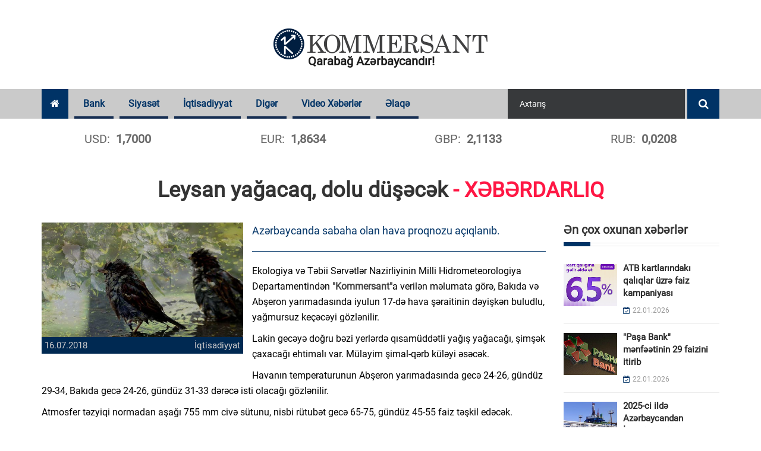

--- FILE ---
content_type: text/html; charset=UTF-8
request_url: https://www.kommersant.az/news/economy/4450.html
body_size: 11896
content:
<!DOCTYPE html>
<html lang="az"  itemscope itemtype="http://schema.org/Article">
<head>
    <meta charset="utf-8">
    <meta http-equiv="X-UA-Compatible" content="IE=edge">
    <meta name="viewport" content="width=device-width, initial-scale=1">
    <!-- The above 3 meta tags *must* come first in the head; any other head content must come *after* these tags -->

            <meta name="description" content="Azərbaycanda sabaha olan hava proqnozu açıqlanıb.

">
            
    <title>Leysan yağacaq, dolu düşəcək</title>
    <!-- Bootstrap -->
    <link href="/assets/css/bootstrap.css" rel="stylesheet">
    <!-- Font-awesome -->
    <link href="/assets/css/font-awesome.css" rel="stylesheet">
    <!-- Slick Slider -->
    <link href="/assets/css/slick.css" rel="stylesheet">
    <!-- Slick Slider -->
    <link href="/assets/css/prettyphoto.css" rel="stylesheet">
    <!-- Typography -->
    <link href="/assets/css/typography.css" rel="stylesheet">
    <link href="/assets/css/svg-icon.css" rel="stylesheet">
    <!-- widget.css -->
    <link href="/assets/css/side-widget.css" rel="stylesheet">
    <!-- component-responsive.css -->
    <link href="/assets/css/responsive.css?v=20181221" rel="stylesheet">
    <!-- component-responsive.css -->
    <link href="/assets/css/component.css" rel="stylesheet">
    <!-- shortcodes.css -->
    <link href="/assets/css/shortcodes.css" rel="stylesheet">
    <!-- colors.css -->
    <link href="/assets/css/colors.css" rel="stylesheet">
    <!-- style.css -->
    <link href="/assets/css/style.css?v1683200164"
          rel="stylesheet">
    <link rel="stylesheet" href="/assets/css/popup.css?v201905131769145147">
    <link href="/assets/css/custom.min.css?v1702377384"
          rel="stylesheet">
    <link href="/assets/js/pgwslider/pgwslider.min.css" rel="stylesheet">
    <link href="/assets/js/fancybox/dist/jquery.fancybox.min.css" rel="stylesheet">
    <link href="/assets/js/ionrangeslider/ion.rangeSlider.min.css" rel="stylesheet">
    <link href="/assets/js/ionrangeslider/ion.rangeSlider.skinNice.min.css?v=0002" rel="stylesheet">
    <link href="/assets/css/styles.min.css?v1694592386" rel="stylesheet">


    <link rel="apple-touch-icon" sizes="180x180" href="/assets/images/favicon/apple-touch-icon.png">
    <link rel="icon" type="image/png" sizes="32x32" href="/assets/images/favicon/favicon-32x32.png">
    <link rel="icon" type="image/png" sizes="16x16" href="/assets/images/favicon/favicon-16x16.png">
    <link rel="manifest" href="/assets/images/favicon/site.webmanifest">
    <link rel="mask-icon" href="/assets/images/favicon/safari-pinned-tab.svg" color="#5bbad5">
    <meta name="msapplication-TileColor" content="#26558a">
    <meta name="theme-color" content="#ffffff">

    <meta http-equiv="refresh" content="900" />
<link rel="canonical" href="https://www.kommersant.az/news/economy/4450.html" />
<meta itemprop="datePublished" content="2018-07-16T13:42:00+04:00" />
<meta itemprop="dateCreated" content="2018-07-16T13:42:00+04:00" />
<meta itemprop="dateModified" content="2018-07-16T13:46:33+04:00" />
<meta itemprop="headline" content="Leysan yağacaq, dolu düşəcək" />
<meta itemprop="description" content="Azərbaycanda sabaha olan hava proqnozu açıqlanıb.

" />
<meta name="lastmod" content="2018-07-16T13:46:33+04:00" />
<meta name="pubdate" content="2018-07-16T13:42:00+04:00" />
<meta property="og:title" content="Leysan yağacaq, dolu düşəcək  - XƏBƏRDARLIQ" />
<meta property="og:description" content="Azərbaycanda sabaha olan hava proqnozu açıqlanıb.

" />
<meta property="og:type" content="article" />
<meta property="og:url" content="https://www.kommersant.az/news/economy/4450.html" />
<meta property="og:locale" content="az_AZ" />
<meta property="og:site_name" content="Kommersant.az" />
<meta property="article:section" content="İqtisadiyyat" />
<meta property="article:published_time" content="2018-07-16T13:42:00+04:00" />
<meta property="og:image" content="https://www.kommersant.az/media/2018/07/16/1531732811.jpg"/>
<meta property="og:image:width" content="600" />
<meta property="og:image:height" content="342" />
<meta itemprop="image" content="https://www.kommersant.az/media/2018/07/16/1531732811.jpg"/>
<meta itemprop="thumbnailUrl" content="https://www.kommersant.az/media/2018/07/16/382x213/1531732811.jpg"/>
<link rel="image_src" href="https://www.kommersant.az/media/2018/07/16/1531732811.jpg" />
<link rel="alternate" type="application/rss+xml" title="İqtisadiyyat" href="https://www.kommersant.az/rss/economy.rss" />
<script type="text/javascript">var news_ID = "4450"; var share_URL = "https:\/\/www.kommersant.az\/news\/economy\/4450.html"; var share_TITLE = "Leysan ya\u011facaq, dolu d\u00fc\u015f\u0259c\u0259k"; var share_IMG_PATH = "https:\/\/www.kommersant.az\/media\/2018\/07\/16\/1531732811.jpg"; var share_DESC = "Az\u0259rbaycanda sabaha olan hava proqnozu a\u00e7\u0131qlan\u0131b.\r\n\r\n"; </script>

    <!-- Global site tag (gtag.js) - Google Analytics -->
<script async src="https://www.googletagmanager.com/gtag/js?id=UA-120221472-1"></script>
<script>
    window.dataLayer = window.dataLayer || [];
    function gtag(){dataLayer.push(arguments);}
    gtag('js', new Date());

    gtag('config', 'UA-120221472-1');
</script>
    <!-- Yandex.Metrika counter -->
<script type="text/javascript" >
    (function(m,e,t,r,i,k,a){m[i]=m[i]||function(){(m[i].a=m[i].a||[]).push(arguments)};
        m[i].l=1*new Date();k=e.createElement(t),a=e.getElementsByTagName(t)[0],k.async=1,k.src=r,a.parentNode.insertBefore(k,a)})
    (window, document, "script", "https://mc.yandex.ru/metrika/tag.js", "ym");

    ym(52448779, "init", {
        id:52448779,
        clickmap:true,
        trackLinks:true,
        accurateTrackBounce:true,
        webvisor:true
    });
</script>
<noscript><div><img src="https://mc.yandex.ru/watch/52448779" style="position:absolute; left:-9999px;" alt="" /></div></noscript>
<!-- /Yandex.Metrika counter -->
    <!--<script>
        var rData = {isAjax: 1, ts: 0, t_ts: 0, category_id: 0, query: "", page: 0};
        var content_url = '/bottom_news.php?date_desc=' + rData.ts;
    </script>-->
    <script src="https://cdn.onesignal.com/sdks/OneSignalSDK.js" async=""></script>
    <script>
        window.OneSignal = window.OneSignal || [];
        OneSignal.push(function () {
            OneSignal.init({
                appId: "08276065-fb9e-44ef-9453-bdc067327201",
            });
        });
    </script>
</head>
<body>
<div class="wrapper">
    <header>
    <div class="kf_logo_wrap">
        <div class="container">
            <div class="row">
                <div class="col-md-12 col-sm-12 kf_logo_wrapper text-center">
                    <div class="kf_logo">
                        <a href="https://www.kommersant.az/">
                            <span id="evde-qal">Qarabağ Azərbaycandır!</span>
                            <img src="/assets/images/kommersant.png" alt="">
                        </a>
                    </div>
                </div>
                <!--<div class="col-md-8 hidden-xs text-right">-->
                <!--<img src="http://via.placeholder.com/500x90?text=Sizin%20reklam%20yeriniz">-->
                                <!--<iframe class="top-banner hidden-sm" src="/assets/adv/amrah_500x90_28032019/Amrah_new_500_90.html"></iframe>-->
                                <!--<a target="_blank" href="https://atabank.com/az/offer/2019-11-12-new-year-with-new-iphone-offer"><img src="/assets/adv/atabank_12112019.png" alt="atabank"></a>-->
                                <!--<a target="_blank" href="https://wa.me/994702140986?text=kredit"><img src="/assets/adv/vtb_500x90_04092020.jpg" alt="vtb"></a>-->
                <!--<img src="/assets/adv/placeholder_500x90.jpg" alt="Reklam">-->
                                <!--</div>-->
            </div>
        </div>
    </div>

    <div class="kf_nav_wrap">
        <div class="container">
            <div class="kf_navigation_row">

                <div class="navigation">
                    <ul>
                        <li><a class="active" href="/"><i class="fa fa-home"></i></a></li>
                                                                                                        
                                <li class="mega_menu">
                                    <a class="blue_bg"
                                       href="/news/bank/">Bank</a>
                                                                            
<div class="kf_menu_dropdown mega-dropdown">
    <div class="row">
        <div class="col-md-2 mega-dd-categories">
            <span class="mega-dd-controls hide" data-direction="up" data-page-count="1"><img src="/assets/images/arrow-up.png"></span>

                            <ul class="menu-page" data-menu-page="1">
                                                                        <li class="mega-dd-menu" data-category="32"><a href="/news/problematic_banks/">Problemli Banklar</a></li>
                                                                                                <li class="mega-dd-menu" data-category="33"><a href="/news/profitable_banks/">Sərfəli Banklar</a></li>
                                                            </ul>
            
            <span class="mega-dd-controls hide" data-direction="down" data-page-count="1"><img src="/assets/images/arrow-down.png"></span>
        </div>

        <div class="col-md-10 mega-dd-content">
                                                                            <!--test-->
                    <div class="mega-dd-menu-content main-category" data-category="2">
                                                                            <div class="row">
                                                                    <div class="col-md-4 mega-dd-element">
                                        <div class="mdd-news-img"><img alt="" src="https://www.kommersant.az/media/2026/01/22/269x212/atb_kart6.5_1080x1080px_1.jpg"></div>
                                        <div class="mdd-news-title"><a href="https://www.kommersant.az/news/profitable_banks/56748.html">ATB kartlarındakı qalıqlar üzrə faiz kampaniyası</a></div>
                                    </div>
                                                                    <div class="col-md-4 mega-dd-element">
                                        <div class="mdd-news-img"><img alt="" src="https://www.kommersant.az/media/2023/01/20/269x212/pasa_bank.jpg"></div>
                                        <div class="mdd-news-title"><a href="https://www.kommersant.az/news/bank/56747.html">&quot;Paşa Bank&quot; mənfəətinin 29 faizini itirib</a></div>
                                    </div>
                                                                    <div class="col-md-4 mega-dd-element">
                                        <div class="mdd-news-img"><img alt="" src="https://www.kommersant.az/media/2018/07/14/269x212/turan_bank-3.jpg"></div>
                                        <div class="mdd-news-title"><a href="https://www.kommersant.az/news/profitable_banks/56744.html">“TuranBank”ın kapitalı artıb</a></div>
                                    </div>
                                                            </div>
                                                    <div class="row">
                                                                    <div class="col-md-4 mega-dd-element">
                                        <div class="mdd-news-img"><img alt="" src="https://www.kommersant.az/media/2026/01/22/269x212/qizil_krediti_pr-aze.png"></div>
                                        <div class="mdd-news-title"><a href="https://www.kommersant.az/news/profitable_banks/56746.html">Planlarını təxirə salma: Yelo Bank-da sərfəli qızıl krediti kampaniyası davam edir</a></div>
                                    </div>
                                                                    <div class="col-md-4 mega-dd-element">
                                        <div class="mdd-news-img"><img alt="" src="https://www.kommersant.az/media/2018/07/14/269x212/turan_bank-3.jpg"></div>
                                        <div class="mdd-news-title"><a href="https://www.kommersant.az/news/profitable_banks/56742.html">“TuranBank”ın öhdəliklər cəmi də artıb</a></div>
                                    </div>
                                                                    <div class="col-md-4 mega-dd-element">
                                        <div class="mdd-news-img"><img alt="" src="https://www.kommersant.az/media/2018/07/14/269x212/turan_bank-1.jpg"></div>
                                        <div class="mdd-news-title"><a href="https://www.kommersant.az/news/profitable_banks/56737.html">“TuranBank”ın aktivləri artıb</a></div>
                                    </div>
                                                            </div>
                                                    <div class="row">
                                                                    <div class="col-md-4 mega-dd-element">
                                        <div class="mdd-news-img"><img alt="" src="https://www.kommersant.az/media/2026/01/21/269x212/digital_skin_pr_aze.png"></div>
                                        <div class="mdd-news-title"><a href="https://www.kommersant.az/news/profitable_banks/56732.html">Ödənişlərini Yelo kartla zövqlü et!</a></div>
                                    </div>
                                                                    <div class="col-md-4 mega-dd-element">
                                        <div class="mdd-news-img"><img alt="" src="https://www.kommersant.az/media/2026/01/21/269x212/bankchina_fb.jpg"></div>
                                        <div class="mdd-news-title"><a href="https://www.kommersant.az/news/profitable_banks/56730.html">Bank Respublika və “Bank of China” arasında əməkdaşlıq sazişi imzalandı</a></div>
                                    </div>
                                                                    <div class="col-md-4 mega-dd-element">
                                        <div class="mdd-news-img"><img alt="" src="https://www.kommersant.az/media/2018/07/14/269x212/turan_bank-2.jpg"></div>
                                        <div class="mdd-news-title"><a href="https://www.kommersant.az/news/profitable_banks/56712.html">“Turan Bank”ın bu mənfəəti 16.17 faiz artıb</a></div>
                                    </div>
                                                            </div>
                                            </div>
                            
                            <div class="mega-dd-menu-content" data-category="32">
                                                                <div class="row">
                                                            <div class="col-md-4 mega-dd-element">
                                    <div class="mdd-news-img"><img alt="" src="https://www.kommersant.az/media/2025/10/17/269x212/expressbank.jpg"></div>
                                    <div class="mdd-news-title"><a href="https://www.kommersant.az/news/problematic_banks/56695.html">ExpressBank-da yas var <span class="red"> - Mənfəətin 35%-i rəhmətə gedib</span></a></div>
                                </div>
                                                            <div class="col-md-4 mega-dd-element">
                                    <div class="mdd-news-img"><img alt="" src="https://www.kommersant.az/media/2020/07/29/269x212/expressbank.jpg"></div>
                                    <div class="mdd-news-title"><a href="https://www.kommersant.az/news/problematic_banks/56694.html">&quot;ExpressBank&quot;dan EXPRESS çıxış <span class="red"> - Bu depozitlərin 13.53%-i bankı tərk etdi</span></a></div>
                                </div>
                                                            <div class="col-md-4 mega-dd-element">
                                    <div class="mdd-news-img"><img alt="" src="https://www.kommersant.az/media/2018/07/14/269x212/afb_bank-1.jpg"></div>
                                    <div class="mdd-news-title"><a href="https://www.kommersant.az/news/problematic_banks/56688.html">Yeni strategiya nəticə vermədi: AFB Bankın mənfəəti 5.4 dəfə <span class="red"> - AZALIB</span></a></div>
                                </div>
                                                    </div>
                                            <div class="row">
                                                            <div class="col-md-4 mega-dd-element">
                                    <div class="mdd-news-img"><img alt="" src="https://www.kommersant.az/media/2021/03/15/269x212/accessbank.jpg"></div>
                                    <div class="mdd-news-title"><a href="https://www.kommersant.az/news/problematic_banks/56682.html">“AccessBank”ın mənfəəti 9.26 faiz azalıb</a></div>
                                </div>
                                                            <div class="col-md-4 mega-dd-element">
                                    <div class="mdd-news-img"><img alt="" src="https://www.kommersant.az/media/2023/03/10/269x212/abb.jpg"></div>
                                    <div class="mdd-news-title"><a href="https://www.kommersant.az/news/problematic_banks/56602.html">Dövlət bankından məlumatlarını oğurlana bilər <span class="red"> - GOOGLE</span></a></div>
                                </div>
                                                            <div class="col-md-4 mega-dd-element">
                                    <div class="mdd-news-img"><img alt="" src="https://www.kommersant.az/media/2023/07/27/269x212/rabitebank.jpg"></div>
                                    <div class="mdd-news-title"><a href="https://www.kommersant.az/news/problematic_banks/56125.html">&quot;Rabitəbank&quot; və onun likvidlik problemi</a></div>
                                </div>
                                                    </div>
                                            <div class="row">
                                                            <div class="col-md-4 mega-dd-element">
                                    <div class="mdd-news-img"><img alt="" src="https://www.kommersant.az/media/2023/01/23/269x212/rabitebank.jpg"></div>
                                    <div class="mdd-news-title"><a href="https://www.kommersant.az/news/problematic_banks/56119.html">Prezident: &quot;Sevan adlı göl yoxdur&quot; <span class="red"> - "Rabitəbank"ın rəsmi saytı, "Sevan Gölü"</span></a></div>
                                </div>
                                                            <div class="col-md-4 mega-dd-element">
                                    <div class="mdd-news-img"><img alt="" src="https://www.kommersant.az/media/2020/06/24/269x212/access.jpg"></div>
                                    <div class="mdd-news-title"><a href="https://www.kommersant.az/news/problematic_banks/55877.html">Prezident &quot;Sevan gölü yoxdur&quot; dedi, &quot;Accessbank&quot; gölü erməni dilində yazdı <span class="red"> - FOTO/VİDEO</span></a></div>
                                </div>
                                                            <div class="col-md-4 mega-dd-element">
                                    <div class="mdd-news-img"><img alt="" src="https://www.kommersant.az/media/2018/11/01/269x212/btb-696x376.jpg"></div>
                                    <div class="mdd-news-title"><a href="https://www.kommersant.az/news/problematic_banks/55746.html">Mərkəzi Bankın sədrindən &quot;Bank BTB&quot;nin vəziyyəti barədə açıqlama</a></div>
                                </div>
                                                    </div>
                                    </div>
                            <div class="mega-dd-menu-content" data-category="33">
                                                                <div class="row">
                                                            <div class="col-md-4 mega-dd-element">
                                    <div class="mdd-news-img"><img alt="" src="https://www.kommersant.az/media/2026/01/22/269x212/atb_kart6.5_1080x1080px_1.jpg"></div>
                                    <div class="mdd-news-title"><a href="https://www.kommersant.az/news/profitable_banks/56748.html">ATB kartlarındakı qalıqlar üzrə faiz kampaniyası</a></div>
                                </div>
                                                            <div class="col-md-4 mega-dd-element">
                                    <div class="mdd-news-img"><img alt="" src="https://www.kommersant.az/media/2018/07/14/269x212/turan_bank-3.jpg"></div>
                                    <div class="mdd-news-title"><a href="https://www.kommersant.az/news/profitable_banks/56744.html">“TuranBank”ın kapitalı artıb</a></div>
                                </div>
                                                            <div class="col-md-4 mega-dd-element">
                                    <div class="mdd-news-img"><img alt="" src="https://www.kommersant.az/media/2026/01/22/269x212/qizil_krediti_pr-aze.png"></div>
                                    <div class="mdd-news-title"><a href="https://www.kommersant.az/news/profitable_banks/56746.html">Planlarını təxirə salma: Yelo Bank-da sərfəli qızıl krediti kampaniyası davam edir</a></div>
                                </div>
                                                    </div>
                                            <div class="row">
                                                            <div class="col-md-4 mega-dd-element">
                                    <div class="mdd-news-img"><img alt="" src="https://www.kommersant.az/media/2018/07/14/269x212/turan_bank-3.jpg"></div>
                                    <div class="mdd-news-title"><a href="https://www.kommersant.az/news/profitable_banks/56742.html">“TuranBank”ın öhdəliklər cəmi də artıb</a></div>
                                </div>
                                                            <div class="col-md-4 mega-dd-element">
                                    <div class="mdd-news-img"><img alt="" src="https://www.kommersant.az/media/2018/07/14/269x212/turan_bank-1.jpg"></div>
                                    <div class="mdd-news-title"><a href="https://www.kommersant.az/news/profitable_banks/56737.html">“TuranBank”ın aktivləri artıb</a></div>
                                </div>
                                                            <div class="col-md-4 mega-dd-element">
                                    <div class="mdd-news-img"><img alt="" src="https://www.kommersant.az/media/2026/01/21/269x212/digital_skin_pr_aze.png"></div>
                                    <div class="mdd-news-title"><a href="https://www.kommersant.az/news/profitable_banks/56732.html">Ödənişlərini Yelo kartla zövqlü et!</a></div>
                                </div>
                                                    </div>
                                            <div class="row">
                                                            <div class="col-md-4 mega-dd-element">
                                    <div class="mdd-news-img"><img alt="" src="https://www.kommersant.az/media/2026/01/21/269x212/bankchina_fb.jpg"></div>
                                    <div class="mdd-news-title"><a href="https://www.kommersant.az/news/profitable_banks/56730.html">Bank Respublika və “Bank of China” arasında əməkdaşlıq sazişi imzalandı</a></div>
                                </div>
                                                            <div class="col-md-4 mega-dd-element">
                                    <div class="mdd-news-img"><img alt="" src="https://www.kommersant.az/media/2018/07/14/269x212/turan_bank-2.jpg"></div>
                                    <div class="mdd-news-title"><a href="https://www.kommersant.az/news/profitable_banks/56712.html">“Turan Bank”ın bu mənfəəti 16.17 faiz artıb</a></div>
                                </div>
                                                            <div class="col-md-4 mega-dd-element">
                                    <div class="mdd-news-img"><img alt="" src="https://www.kommersant.az/media/2026/01/19/269x212/2025_nticlr_pr_aze.png"></div>
                                    <div class="mdd-news-title"><a href="https://www.kommersant.az/news/profitable_banks/56707.html">Yelo Bank 2025-ci ili aktivlərin və depozitlərin əhəmiyyətli artımı ilə tamamlayıb</a></div>
                                </div>
                                                    </div>
                                    </div>
            
        </div>
    </div>
</div>                                                                    </li>

                                                                                                                                                                                                                                                                                                                                                                                                                                                                                                                                                                                                                                                                                                                                                                                                                                        
                                <li >
                                    <a class="blue_bg"
                                       href="/news/politics/">Siyasət</a>
                                                                    </li>

                                                                                                                                                                                                                                                                                                                                                                                                                                                                                                                                                                                                                                                                                                                                                                                                                                                                                                                                                
                                <li class="mega_menu">
                                    <a class="blue_bg"
                                       href="/news/economy/">İqtisadiyyat</a>
                                                                            
<div class="kf_menu_dropdown mega-dropdown">
    <div class="row">
        <div class="col-md-2 mega-dd-categories">
            <span class="mega-dd-controls hide" data-direction="up" data-page-count="1"><img src="/assets/images/arrow-up.png"></span>

                            <ul class="menu-page" data-menu-page="1">
                                                                        <li class="mega-dd-menu" data-category="15"><a href="/news/constructionandrealestate/">İnşaat və Əmlak</a></li>
                                                                                                <li class="mega-dd-menu" data-category="28"><a href="/news/tender/">Tender</a></li>
                                                                                                <li class="mega-dd-menu" data-category="29"><a href="/news/vacancy/">Vakansiya</a></li>
                                                            </ul>
            
            <span class="mega-dd-controls hide" data-direction="down" data-page-count="1"><img src="/assets/images/arrow-down.png"></span>
        </div>

        <div class="col-md-10 mega-dd-content">
                                                                                                                                    <!--test-->
                    <div class="mega-dd-menu-content main-category" data-category="11">
                                                                            <div class="row">
                                                                    <div class="col-md-4 mega-dd-element">
                                        <div class="mdd-news-img"><img alt="" src="https://www.kommersant.az/media/2018/08/21/269x212/neft_qaz.jpg"></div>
                                        <div class="mdd-news-title"><a href="https://www.kommersant.az/news/economy/56750.html">2025-ci ildə Azərbaycandan İspaniyaya ixrac olunmuş neftin həcmi açıqlandı</a></div>
                                    </div>
                                                                    <div class="col-md-4 mega-dd-element">
                                        <div class="mdd-news-img"><img alt="" src="https://www.kommersant.az/media/2018/06/07/269x212/socar.jpg"></div>
                                        <div class="mdd-news-title"><a href="https://www.kommersant.az/news/economy/56743.html">SOCAR “Baleine” yatağında 10% iştirak payı əldə etdi</a></div>
                                    </div>
                                                                    <div class="col-md-4 mega-dd-element">
                                        <div class="mdd-news-img"><img alt="" src="https://www.kommersant.az/media/2018/07/20/269x212/qizil.jpg"></div>
                                        <div class="mdd-news-title"><a href="https://www.kommersant.az/news/economy/56740.html">Geosiyasi risklər azaldı, qızıl və qiymətli metallar ucuzlaşdı</a></div>
                                    </div>
                                                            </div>
                                                    <div class="row">
                                                                    <div class="col-md-4 mega-dd-element">
                                        <div class="mdd-news-img"><img alt="" src="https://www.kommersant.az/media/2018/07/17/269x212/angler-im-jeff-bezos-im-your-dad-now.jpg"></div>
                                        <div class="mdd-news-title"><a href="https://www.kommersant.az/news/economy/56738.html">Jeff Bezos Kosmosda Nəhəng Peyk Şəbəkəsi Quracaq</a></div>
                                    </div>
                                                                    <div class="col-md-4 mega-dd-element">
                                        <div class="mdd-news-img"><img alt="" src="https://www.kommersant.az/media/2018/10/23/269x212/1513969245_maas-8.jpg"></div>
                                        <div class="mdd-news-title"><a href="https://www.kommersant.az/news/economy/56735.html">Dövlət işçilərinin maaşı ilə bağlı <span class="red"> - YENİLİK
</span></a></div>
                                    </div>
                                                                    <div class="col-md-4 mega-dd-element">
                                        <div class="mdd-news-img"><img alt="" src="https://www.kommersant.az/media/2018/11/15/269x212/1524462985_1517639761_1514876530_dunya-bazarinda-neftin-qiymeti-yukselib.jpg"></div>
                                        <div class="mdd-news-title"><a href="https://www.kommersant.az/news/economy/56734.html">2025-ci ildə Azərbaycandan ən çox neft idxal edən ölkələr açıqlandı</a></div>
                                    </div>
                                                            </div>
                                                    <div class="row">
                                                                    <div class="col-md-4 mega-dd-element">
                                        <div class="mdd-news-img"><img alt="" src="https://www.kommersant.az/media/2018/06/11/269x212/qaz_new.jpg"></div>
                                        <div class="mdd-news-title"><a href="https://www.kommersant.az/news/economy/56733.html">Masallıda 3500 abonentin qazı kəsiləcək</a></div>
                                    </div>
                                                                    <div class="col-md-4 mega-dd-element">
                                        <div class="mdd-news-img"><img alt="" src="https://www.kommersant.az/media/2025/09/29/269x212/neqliyyat.jpg"></div>
                                        <div class="mdd-news-title"><a href="https://www.kommersant.az/news/economy/56731.html">2025-ci ildə avtomobil və avtobusla sərnişin daşınma artıb, metro isə geriləyib</a></div>
                                    </div>
                                                                    <div class="col-md-4 mega-dd-element">
                                        <div class="mdd-news-img"><img alt="" src="https://www.kommersant.az/media/2018/08/21/269x212/neft_qaz.jpg"></div>
                                        <div class="mdd-news-title"><a href="https://www.kommersant.az/news/economy/56729.html">Ötən il Azərbaycanın təbii qaz ixracından əldə etdiyi gəlirlər artıb</a></div>
                                    </div>
                                                            </div>
                                            </div>
                            
                            <div class="mega-dd-menu-content" data-category="15">
                                                                <div class="row">
                                                            <div class="col-md-4 mega-dd-element">
                                    <div class="mdd-news-img"><img alt="" src="https://www.kommersant.az/media/2018/08/16/269x212/manat-696x466.jpg"></div>
                                    <div class="mdd-news-title"><a href="https://www.kommersant.az/news/constructionandrealestate/56632.html">Zəngilanda yeni yaşayış məhəlləsi tikiləcək – 34 milyon manatlıq LAYİHƏ</a></div>
                                </div>
                                                            <div class="col-md-4 mega-dd-element">
                                    <div class="mdd-news-img"><img alt="" src="https://www.kommersant.az/media/2018/08/28/269x212/imzalama.jpg"></div>
                                    <div class="mdd-news-title"><a href="https://www.kommersant.az/news/constructionandrealestate/56551.html">Vətəndaşlar buna görə də hökümətdən icazə alacaq</a></div>
                                </div>
                                                            <div class="col-md-4 mega-dd-element">
                                    <div class="mdd-news-img"><img alt="" src="https://www.kommersant.az/media/2018/10/19/269x212/ev_ipoteka_menzil_emlak1472021206.jpg"></div>
                                    <div class="mdd-news-title"><a href="https://www.kommersant.az/news/constructionandrealestate/56427.html">Azərbaycanda əmlak sığortası bazarı 7%-dən çox böyüyüb</a></div>
                                </div>
                                                    </div>
                                            <div class="row">
                                                            <div class="col-md-4 mega-dd-element">
                                    <div class="mdd-news-img"><img alt="" src="https://www.kommersant.az/media/2025/12/24/269x212/stadion.jpg"></div>
                                    <div class="mdd-news-title"><a href="https://www.kommersant.az/news/constructionandrealestate/56417.html">Bakıda bu ərazilərdə yeni stadionlar tikilə bilər</a></div>
                                </div>
                                                            <div class="col-md-4 mega-dd-element">
                                    <div class="mdd-news-img"><img alt="" src="https://www.kommersant.az/media/2018/08/14/269x212/menzil18-637x381.jpg"></div>
                                    <div class="mdd-news-title"><a href="https://www.kommersant.az/news/constructionandrealestate/56346.html">BOKT-a məxsus bina və torpaqlar satışa çıxarılır <span class="red"> - Qiymətlər</span></a></div>
                                </div>
                                                            <div class="col-md-4 mega-dd-element">
                                    <div class="mdd-news-img"><img alt="" src="https://www.kommersant.az/media/2018/06/07/269x212/tender-sign_hero_sml.jpg"></div>
                                    <div class="mdd-news-title"><a href="https://www.kommersant.az/news/tender/56294.html">DGK-nin Bakı Rəsmiləşdirmə Mərkəzinin tikinti layihəsi 1.2 mln. manata hazırlanacaq</a></div>
                                </div>
                                                    </div>
                                            <div class="row">
                                                            <div class="col-md-4 mega-dd-element">
                                    <div class="mdd-news-img"><img alt="" src="https://www.kommersant.az/media/2018/07/13/269x212/muellim.jpg"></div>
                                    <div class="mdd-news-title"><a href="https://www.kommersant.az/news/constructionandrealestate/56180.html">Zərdabda yol təmirinə 2 milyon manat ayrılıb- Sərəncam</a></div>
                                </div>
                                                            <div class="col-md-4 mega-dd-element">
                                    <div class="mdd-news-img"><img alt="" src="https://www.kommersant.az/media/2020/02/14/269x212/bina.jpg"></div>
                                    <div class="mdd-news-title"><a href="https://www.kommersant.az/news/constructionandrealestate/56102.html">Bu ilin doqquz ayı ərzində 441 qanunsuz tikili sökülüb <span class="red"> - RƏSMİ</span></a></div>
                                </div>
                                                            <div class="col-md-4 mega-dd-element">
                                    <div class="mdd-news-img"><img alt="" src="https://www.kommersant.az/media/2019/07/18/269x212/yol.jpg"></div>
                                    <div class="mdd-news-title"><a href="https://www.kommersant.az/news/constructionandrealestate/56004.html">AAYDA Bakı-Qazax avtomobil yolundakı tıxacların səbəbini açıqladı</a></div>
                                </div>
                                                    </div>
                                    </div>
                            <div class="mega-dd-menu-content" data-category="28">
                                                                <div class="row">
                                                            <div class="col-md-4 mega-dd-element">
                                    <div class="mdd-news-img"><img alt="" src="https://www.kommersant.az/media/2026/01/08/269x212/iqtisadi_nazir.jpg"></div>
                                    <div class="mdd-news-title"><a href="https://www.kommersant.az/news/tender/56576.html">İqtisadiyyat Nazirliyi inzibati binası üçün 6.5 milyon manat xərclənəcək</a></div>
                                </div>
                                                            <div class="col-md-4 mega-dd-element">
                                    <div class="mdd-news-img"><img alt="" src="https://www.kommersant.az/media/2018/06/07/269x212/tender-sign_hero_sml.jpg"></div>
                                    <div class="mdd-news-title"><a href="https://www.kommersant.az/news/tender/56294.html">DGK-nin Bakı Rəsmiləşdirmə Mərkəzinin tikinti layihəsi 1.2 mln. manata hazırlanacaq</a></div>
                                </div>
                                                            <div class="col-md-4 mega-dd-element">
                                    <div class="mdd-news-img"><img alt="" src="https://www.kommersant.az/media/2018/11/01/269x212/tender-photo.jpg"></div>
                                    <div class="mdd-news-title"><a href="https://www.kommersant.az/news/tender/56238.html">İcra Hakimiyyəti üçün yarım milyon manata yeni inzibati bina tikiləcək</a></div>
                                </div>
                                                    </div>
                                            <div class="row">
                                                            <div class="col-md-4 mega-dd-element">
                                    <div class="mdd-news-img"><img alt="" src="https://www.kommersant.az/media/2019/11/27/269x212/rabitabanklogo.jpg"></div>
                                    <div class="mdd-news-title"><a href="https://www.kommersant.az/news/bank/56182.html">“Rabitəbank” ASC açıq tender elan edir</a></div>
                                </div>
                                                            <div class="col-md-4 mega-dd-element">
                                    <div class="mdd-news-img"><img alt="" src="https://www.kommersant.az/media/2025/11/05/269x212/av.jpg"></div>
                                    <div class="mdd-news-title"><a href="https://www.kommersant.az/news/tender/55920.html">Dövlət qurumundan deputatın şirkətinə2.5 milyonluq tender verilib</a></div>
                                </div>
                                                            <div class="col-md-4 mega-dd-element">
                                    <div class="mdd-news-img"><img alt="" src="https://www.kommersant.az/media/2018/08/07/269x212/tender_45454.jpg"></div>
                                    <div class="mdd-news-title"><a href="https://www.kommersant.az/news/tender/55783.html">Bir ayda 2,7 milyonluq sifariş alan &quot;Hadi İnşaat&quot; kimindir?</a></div>
                                </div>
                                                    </div>
                                            <div class="row">
                                                            <div class="col-md-4 mega-dd-element">
                                    <div class="mdd-news-img"><img alt="" src="https://www.kommersant.az/media/2025/10/18/269x212/rr.jpg"></div>
                                    <div class="mdd-news-title"><a href="https://www.kommersant.az/news/tender/55698.html">Məmməd Məmmədovdan &quot;tender möcüzəsi&quot; - Un istehsalçısı inşaat şirkətinə &quot;çevrildi&quot;</a></div>
                                </div>
                                                            <div class="col-md-4 mega-dd-element">
                                    <div class="mdd-news-img"><img alt="" src="https://www.kommersant.az/media/2018/08/16/269x212/manat-696x466.jpg"></div>
                                    <div class="mdd-news-title"><a href="https://www.kommersant.az/news/tender/54375.html">Dövlət Sərhəd Xidməti 1 milyon manatlıq avtobus aldı</a></div>
                                </div>
                                                            <div class="col-md-4 mega-dd-element">
                                    <div class="mdd-news-img"><img alt="" src="https://www.kommersant.az/media/2024/11/27/269x212/avtomobil.jpg"></div>
                                    <div class="mdd-news-title"><a href="https://www.kommersant.az/news/tender/54305.html">Dövlət mülkiyyətinə keçən 55 maşın endirimlə satışa çıxarılır <span class="red"> - SİYAHI</span></a></div>
                                </div>
                                                    </div>
                                    </div>
                            <div class="mega-dd-menu-content" data-category="29">
                                                                <div class="row">
                                                            <div class="col-md-4 mega-dd-element">
                                    <div class="mdd-news-img"><img alt="" src="https://www.kommersant.az/media/2018/06/22/269x212/merkezi_bank_banco.az_1_3.jpg"></div>
                                    <div class="mdd-news-title"><a href="https://www.kommersant.az/news/bank/56179.html">Azərbaycan Mərkəzi Bankı yeni departament direktoru təyin edilib</a></div>
                                </div>
                                                            <div class="col-md-4 mega-dd-element">
                                    <div class="mdd-news-img"><img alt="" src="https://www.kommersant.az/media/2018/10/24/269x212/bob_5.jpg"></div>
                                    <div class="mdd-news-title"><a href="https://www.kommersant.az/news/bank/40577.html">&quot;Bank of Baku&quot;dan vakansiya</a></div>
                                </div>
                                                            <div class="col-md-4 mega-dd-element">
                                    <div class="mdd-news-img"><img alt="" src="https://www.kommersant.az/media/2019/11/23/269x212/yelo-bank-logo-696x696.jpg"></div>
                                    <div class="mdd-news-title"><a href="https://www.kommersant.az/news/profitable_banks/31955.html">&quot;Yelo Bank&quot; işçi axtarır <span class="red"> - VAKANSİYA</span></a></div>
                                </div>
                                                    </div>
                                            <div class="row">
                                                            <div class="col-md-4 mega-dd-element">
                                    <div class="mdd-news-img"><img alt="" src="https://www.kommersant.az/media/2018/07/14/269x212/vtb_bank-4.jpg"></div>
                                    <div class="mdd-news-title"><a href="https://www.kommersant.az/news/profitable_banks/31903.html">&quot;VTB Bank&quot; işçi axtarır <span class="red"> - VAKANSİYA</span></a></div>
                                </div>
                                                            <div class="col-md-4 mega-dd-element">
                                    <div class="mdd-news-img"><img alt="" src="https://www.kommersant.az/media/2021/04/09/269x212/lexus.jpg"></div>
                                    <div class="mdd-news-title"><a href="https://www.kommersant.az/news/vacancy/31890.html">“Lexus Bakı” işçi axtarır</a></div>
                                </div>
                                                            <div class="col-md-4 mega-dd-element">
                                    <div class="mdd-news-img"><img alt="" src="https://www.kommersant.az/media/2018/07/14/269x212/respublika_bank-1.jpg"></div>
                                    <div class="mdd-news-title"><a href="https://www.kommersant.az/news/vacancy/31874.html">“Bank Respublika” işçi axtarır</a></div>
                                </div>
                                                    </div>
                                            <div class="row">
                                                            <div class="col-md-4 mega-dd-element">
                                    <div class="mdd-news-img"><img alt="" src="https://www.kommersant.az/media/2020/04/08/269x212/bakisigorta.png"></div>
                                    <div class="mdd-news-title"><a href="https://www.kommersant.az/news/vacancy/31870.html">&quot;Bakı Sığorta&quot; işçi axtarır <span class="red"> - VAKANSİYA</span></a></div>
                                </div>
                                                            <div class="col-md-4 mega-dd-element">
                                    <div class="mdd-news-img"><img alt="" src="https://www.kommersant.az/media/2018/08/09/269x212/pasa_holdinq.jpg"></div>
                                    <div class="mdd-news-title"><a href="https://www.kommersant.az/news/vacancy/31860.html">&quot;PAŞA Holdinq&quot; işçi axtarır <span class="red"> - VAKANSİYA</span></a></div>
                                </div>
                                                            <div class="col-md-4 mega-dd-element">
                                    <div class="mdd-news-img"><img alt="" src="https://www.kommersant.az/media/2018/09/25/269x212/bizim_market.jpg"></div>
                                    <div class="mdd-news-title"><a href="https://www.kommersant.az/news/vacancy/31841.html">“Bizim Market” işçi axtarır <span class="red"> - VAKANSİYA

</span></a></div>
                                </div>
                                                    </div>
                                    </div>
            
        </div>
    </div>
</div>                                                                    </li>

                                                                                                                                                                                                                                                                                                                                                                                                                                                            
                                <li >
                                    <a class="blue_bg"
                                       href="/news/other/">Digər</a>
                                                                    </li>

                                                                                                                                <li><a class="blue_bg" href="https://www.kommersant.az/section/videonews/">Video
                                xəbərlər</a></li>
                        <li><a class="blue_bg" href="/contacts.php">Əlaqə</a></li>
                    </ul>
                </div>

                <div id="kode-responsive-navigation" class="dl-menuwrapper">
                    <button class="dl-trigger">Menu</button>
                    <ul class="dl-menu">
                                                                                                                                        <li>
                                    <a class="blue_bg"
                                       href="/news/bank/">Bank</a>
                                                                            <ul class="dl-submenu">
                                                                                                                                                                                                                                                                                                                                                                                                                                                                                                                                                                                                                                                                                                                                                                                                                                                                                                                                                                                                                                                                                                                                                                                                                                                                                                                                                                                                                                                                                                                                                                                                                                                                                                                                                                                                                                                                                                                                                                                                                                                                <li>
                                                        <a href="/news/problematic_banks/">Problemli Banklar</a>
                                                    </li>
                                                                                                                                                                                                                                                                                            <li>
                                                        <a href="/news/profitable_banks/">Sərfəli Banklar</a>
                                                    </li>
                                                                                                                                                                                                                                                                                                                                                                                                                                                                                                                                                                                                                                                                                                                                                                                                                                                                                                                                                                                                                                                                                                                                                                                                                                                                                                                                                                                                                                                                                                                                                                                                                                                                                                                                                                                                                                                                                                                                                                                                                                                    </ul>
                                                                    </li>
                                                                                                                                                                                                                                                                                                                                                                                                                                                                                                                                                                                                                                                                                                                                                                                                                                                                        <li>
                                    <a class="blue_bg"
                                       href="/news/politics/">Siyasət</a>
                                                                    </li>
                                                                                                                                                                                                                                                                                                                                                                                                                                                                                                                                                                                                                                                                                                                                                                                                                                                                                                                                                                                <li>
                                    <a class="blue_bg"
                                       href="/news/economy/">İqtisadiyyat</a>
                                                                            <ul class="dl-submenu">
                                                                                                                                                                                                                                                                                                                                                                                                                                                                                                                                                                                                                                                                                                                                                                                                                                                                                                                <li>
                                                        <a href="/news/constructionandrealestate/">İnşaat və Əmlak</a>
                                                    </li>
                                                                                                                                                                                                                                                                                                                                                                                                                                                                                                                                                                                                                                                                                                                                                                                                                                                                                                                                                                                                                                                                                                                                                                                                                                                                                                                                                                                                                                                                                                                                                                                                                                                                                                                                <li>
                                                        <a href="/news/tender/">Tender</a>
                                                    </li>
                                                                                                                                                                                                                                                                                            <li>
                                                        <a href="/news/vacancy/">Vakansiya</a>
                                                    </li>
                                                                                                                                                                                                                                                                                                                                                                                                                                                                                                                                                                                                                                                                                                                                                                                                                                                                                                                                                                                                                                                                                                                                                                                                                                                                                                                                                                                                                                                                                                                                                                        </ul>
                                                                    </li>
                                                                                                                                                                                                                                                                                                                                                                                                                                                                                            <li>
                                    <a class="blue_bg"
                                       href="/news/other/">Digər</a>
                                                                    </li>
                                                                                                                                <li><a class="blue_bg"
                               href="https://www.kommersant.az/section/videonews/">Video
                                xəbərlər</a></li>
                    </ul>
                </div>

                <form method="get" action="/search.php" class="comment_form">
                    <div class="kf_commet_field">
                        <input placeholder="Axtarış" name="query" type="text" value="" size="30" required>
                        <button type="submit"><i class="fa fa-search"></i></button>
                    </div>
                </form>

            </div>
        </div>
    </div>
</header>

<div class="container">
    <div class="row">
        <div class="col-xs-12">
            <div class="currency-swiper">
    <div class="swiper-wrapper">
                                    <div class="swiper-slide">
                    <span>USD</span><span>1,7000</span>                </div>
                                                <div class="swiper-slide">
                    <span>EUR</span><span>1,8634</span>                </div>
                                                                                                                                                                                                                                                                                                                                        <div class="swiper-slide">
                    <span>GBP</span><span>2,1133</span>                </div>
                                                                                                                                                                                                                                                                                                                                                                                                    <div class="swiper-slide">
                    <span>RUB</span><span>0,0208</span>                </div>
                                                                                                                                                                                                                                                                                                                </div>
</div>        </div>
    </div>
</div>

    <!--CONTENT START-->
    <div class="content">
        <div class="container">
            <div class="detail_row">
                <div class="kf_detail_text">
                    <!--<a class="theam_btn" href="/"></a>-->
                    <h2>Leysan yağacaq, dolu düşəcək <span class="red"> - XƏBƏRDARLIQ</span></h2>
                    <!--<ul class="bit_meta meta_2 meta_3">
                        <li><a href="#"><i class="fa fa-calendar-check-o"></i></a></li>
                        <li><a href="#"><i class="fa fa-eye"></i></a></li>
                    </ul>-->
                </div>
                <div class="row" >
                    <div class="col-md-9">
    <div class="kf_detail_slide">
        <div class="kf_detail_fig">
            <a class="news-img-link" data-fancybox="gallery" href="https://www.kommersant.az/media/2018/07/16/1531732811.jpg">
                <figure class="overlay news-img">
                    <img src="https://www.kommersant.az/media/2018/07/16/1531732811.jpg" alt="">
                    <div class="in-news-data">
                        <span class="in-news-time">16.07.2018</span>
                        <span class="in-news-category">İqtisadiyyat</span>
                    </div>
                </figure>

                                    <div class="news-votes" data-news_id="4450">
                        <span style="cursor: pointer" class="respect-ratio vote-up" data-respect_action="up"><i
                                    class="fa fa-thumbs-up"></i><em>0</em></span>
                        <span style="cursor: pointer" class="respect-ratio vote-down" data-respect_action="down"><i
                                    class="fa fa-thumbs-down"></i><em>0</em></span>
                    </div>
                            </a>



            <div class="excerpt">
                Azərbaycanda sabaha olan hava proqnozu açıqlanıb.

                <hr>
            </div>
            <p>Ekologiya və Təbii Sərvətlər Nazirliyinin Milli Hidrometeorologiya Departamentindən <strong>&quot;Kommersant&quot;</strong>a verilən məlumata görə, Bakıda və Abşeron yarımadasında iyulun 17-də hava şəraitinin dəyişkən buludlu, yağmursuz keçəcəyi gözlənilir.</p>
<p>Lakin gecəyə doğru bəzi yerlərdə qısamüddətli yağış yağacağı, şimşək çaxacağı ehtimalı var. Mülayim şimal-qərb küləyi əsəcək.</p>
<p>Havanın temperaturunun Abşeron yarımadasında gecə 24-26, gündüz 29-34, Bakıda gecə 24-26, gündüz 31-33 dərəcə isti olacağı gözlənilir.</p>
<p>Atmosfer təzyiqi normadan aşağı 755 mm civə sütunu, nisbi rütubət gecə 65-75, gündüz 45-55 faiz təşkil edəcək.</p>
<p>Abşeron çimərliklərində iyulun 17-də şimal çimərliklərində (Sumqayıt, Novxanı, Pirşağı, Nardaran, Bilgəh, Zuğulba) dəniz suyunun temperaturu 25-26, cənub çimərliklərində isə (Türkan, Hövsan, Sahil, Şıx) 26-27 dərəcə isti təşkil edəcək.</p>
<p>Mülayim şimal-qərb küləyi əsəcək.</p>
<p><strong>Azərbaycanın rayonlarında iyulun 17-də bəzi rayonlarda şimşək çaxacağı, arabir yağış yağacağı gözlənilir, yağışın ayrı-ayrı yerlərdə leysan xarakterli olacağı, dolu düşəcəyi ehtimalı var.</strong></p>
<p>Qərb küləyi əsəcək, bəzi yerlərdə arabir güclənəcək.</p>
<p>Havanın temperaturunun gecə 20-25, gündüz 31-36, dağlarda gecə 12-17, gündüz 21-26 dərəcə isti olacağı gözlənilir.</p>
<p>Tibbi-meteoroloji proqnoza görə, İyulun 17-də Abşeron yarımadasında meteoroloji amillərin mülayim tərəddüdü meteohəssas insanlar üçün nisbətən əlverişlidir.</p>
            <div style="clear: both;"></div>

            
            <div style="clear: both;"></div>

            
        </div>

    </div>

    <div class="row">
        <div class="hidden-xs hidden-sm col-md-12 text-center"
             style="margin: 10px 0 20px 0; display: flex; justify-content: center;">
            <iframe src="https://pravda.az/demokratpc.php" style="width: 620px; height: 87px; overflow: hidden;"
                    scrolling="no" frameborder="0"></iframe>
        </div>
    </div>

    <div class="kf_detail_list">
        <div class="blog_meta_list">
            <div class="author_block">
                <!--
                    <div>
                        <img alt="" src="/">
                    </div>
                    <div class="author_text">
                        <span><a href="/author.php?user_id="></a></span>
                        <h3><a href="/author.php?user_id=">Xəbərin müəllifi</a></h3>
                    </div>
                                    <div>
                        <img alt="" src="/assets/authors/logo.png">
                    </div>
                    <div class="author_text">
                        <span><a href="/author.php?user_id="></a></span>
                        <h3><a href="/author.php?user_id=">Xəbərin müəllifi</a></h3>
                    </div>
                -->
                <div>
                    <img alt="" src="/assets/authors/logo.png">
                </div>
                <div class="author_text">
                    <span><a href="/author.php?author_id=1">Kommersant.az</a></span>
                    <h3><a href="/author.php?author_id=1">Xəbərin müəllifi</a>
                    </h3>
                </div>

            </div>
            <ul class="kf_share_link">
                <li>
                    <a class="theam_btn_large blue" href="javascript:void(0);"
                       onclick="Share.facebook(share_URL, share_TITLE, share_IMG_PATH, share_DESC)"><i
                                class="fa fa-facebook"></i>Facebok</a>
                    <a class="theam_btn_large light_blue" href="javascript:void(0);"
                       onclick="Share.twitter(share_URL, share_TITLE)"><i class="fa fa-twitter"></i>Twitter</a>
                    <a class="theam_btn_large blue_white" href="javascript:void(0);"
                       onclick="Share.linkedin(share_URL, share_TITLE, share_DESC)"><i class="fa fa-linkedin"></i>LinkedIn</a>
                </li>
            </ul>
        </div>

        <div class="kf_detail_post">
            <ul>
                <li>
                    <div class="kf_post_list">
                        <a href="https://www.kommersant.az/news/bank/4449.html"><i
                                    class="fa fa-angle-double-left"></i>Əvvəlki</a>
                        <p>&quot;Beynəlxalq Bank&quot;ın vəziyyəti məlum oldu <span class="red"> - HESABAT</span></p>
                    </div>
                </li>
                <li class="next">
                    <div class="kf_post_list">
                        <a href="https://www.kommersant.az/news/economy/4442.html">Sonrakı<i
                                    class="fa fa-angle-double-right"></i></a>
                        <p>Türkiyədəki işsizlərin sayı açıqlanıb</p>
                    </div>
                </li>
            </ul>
        </div>

        <!--<div class="row">
            <div class="col-md-12 mediametrics">
                <script src='//mediametrics.ru/partner/inject/injectv2.js' type='text/javascript' id='MediaMetricsInject' data-adaptive='true' data-img='true' data-imgsize='90' data-type='text-over-image' data-bgcolor='FFFFFF' data-bordercolor='000000' data-linkscolor='232323' data-transparent='true' data-rows='3' data-inline='true' data-fontfamily='roboto' data-border='' data-borderwidth='0' data-place='left' data-fontsize='11' data-lineheight=18 data-visiblerows=2 data-fontweight=100 data-fontalign=justify data-textposition="bottom" data-fontfamilycurrent="Roboto" data-period='online' data-alignment='horizontal' data-country='az' data-site='mmet/kommersant_az'> </script>
            </div>
        </div>-->

                    <div class="kf_like_post">
                <h3 class="comment_title">Digər xəbərlər</h3>
                                                    <div class="row">
                                                    <div class="col-md-4">
                                <div class="kf_blog_medium grid">
                                    <!--<figure>-->
                                    <a target="_blank" href="https://www.kommersant.az/news/economy/56750.html"><img
                                                src="https://www.kommersant.az/media/2018/08/21/382x213/neft_qaz.jpg" alt=""></a>
                                    <!--</figure>-->
                                    <div class="kf_blog_text">
                                        <div class="news-data">
                                            <span class="time">22.01.2026</span>
                                            <span class="category">İqtisadiyyat</span>
                                        </div>
                                        <h6><a target="_blank"
                                               href="https://www.kommersant.az/news/economy/56750.html">2025-ci ildə Azərbaycandan İspaniyaya ixrac olunmuş neftin həcmi açıqlandı</a></h6>
                                        <div class="news-votes" data-news_id="56750">
                                            <span class="respect-ratio vote-up" data-respect_action="up"><i
                                                        class="fa fa-thumbs-up"></i><em>0</em></span>
                                            <span class="respect-ratio vote-down" data-respect_action="down"><i
                                                        class="fa fa-thumbs-down"></i><em>0</em></span>
                                        </div>
                                    </div>
                                </div>
                            </div>
                                                    <div class="col-md-4">
                                <div class="kf_blog_medium grid">
                                    <!--<figure>-->
                                    <a target="_blank" href="https://www.kommersant.az/news/economy/56743.html"><img
                                                src="https://www.kommersant.az/media/2018/06/07/382x213/socar.jpg" alt=""></a>
                                    <!--</figure>-->
                                    <div class="kf_blog_text">
                                        <div class="news-data">
                                            <span class="time">22.01.2026</span>
                                            <span class="category">İqtisadiyyat</span>
                                        </div>
                                        <h6><a target="_blank"
                                               href="https://www.kommersant.az/news/economy/56743.html">SOCAR “Baleine” yatağında 10% iştirak payı əldə etdi</a></h6>
                                        <div class="news-votes" data-news_id="56743">
                                            <span class="respect-ratio vote-up" data-respect_action="up"><i
                                                        class="fa fa-thumbs-up"></i><em>0</em></span>
                                            <span class="respect-ratio vote-down" data-respect_action="down"><i
                                                        class="fa fa-thumbs-down"></i><em>0</em></span>
                                        </div>
                                    </div>
                                </div>
                            </div>
                                                    <div class="col-md-4">
                                <div class="kf_blog_medium grid">
                                    <!--<figure>-->
                                    <a target="_blank" href="https://www.kommersant.az/news/economy/56740.html"><img
                                                src="https://www.kommersant.az/media/2018/07/20/382x213/qizil.jpg" alt=""></a>
                                    <!--</figure>-->
                                    <div class="kf_blog_text">
                                        <div class="news-data">
                                            <span class="time">22.01.2026</span>
                                            <span class="category">İqtisadiyyat</span>
                                        </div>
                                        <h6><a target="_blank"
                                               href="https://www.kommersant.az/news/economy/56740.html">Geosiyasi risklər azaldı, qızıl və qiymətli metallar ucuzlaşdı</a></h6>
                                        <div class="news-votes" data-news_id="56740">
                                            <span class="respect-ratio vote-up" data-respect_action="up"><i
                                                        class="fa fa-thumbs-up"></i><em>0</em></span>
                                            <span class="respect-ratio vote-down" data-respect_action="down"><i
                                                        class="fa fa-thumbs-down"></i><em>0</em></span>
                                        </div>
                                    </div>
                                </div>
                            </div>
                                            </div>
                                    <div class="row">
                                                    <div class="col-md-4">
                                <div class="kf_blog_medium grid">
                                    <!--<figure>-->
                                    <a target="_blank" href="https://www.kommersant.az/news/economy/56738.html"><img
                                                src="https://www.kommersant.az/media/2018/07/17/382x213/angler-im-jeff-bezos-im-your-dad-now.jpg" alt=""></a>
                                    <!--</figure>-->
                                    <div class="kf_blog_text">
                                        <div class="news-data">
                                            <span class="time">22.01.2026</span>
                                            <span class="category">İqtisadiyyat</span>
                                        </div>
                                        <h6><a target="_blank"
                                               href="https://www.kommersant.az/news/economy/56738.html">Jeff Bezos Kosmosda Nəhəng Peyk Şəbəkəsi Quracaq</a></h6>
                                        <div class="news-votes" data-news_id="56738">
                                            <span class="respect-ratio vote-up" data-respect_action="up"><i
                                                        class="fa fa-thumbs-up"></i><em>0</em></span>
                                            <span class="respect-ratio vote-down" data-respect_action="down"><i
                                                        class="fa fa-thumbs-down"></i><em>0</em></span>
                                        </div>
                                    </div>
                                </div>
                            </div>
                                                    <div class="col-md-4">
                                <div class="kf_blog_medium grid">
                                    <!--<figure>-->
                                    <a target="_blank" href="https://www.kommersant.az/news/economy/56735.html"><img
                                                src="https://www.kommersant.az/media/2018/10/23/382x213/1513969245_maas-8.jpg" alt=""></a>
                                    <!--</figure>-->
                                    <div class="kf_blog_text">
                                        <div class="news-data">
                                            <span class="time">21.01.2026</span>
                                            <span class="category">İqtisadiyyat</span>
                                        </div>
                                        <h6><a target="_blank"
                                               href="https://www.kommersant.az/news/economy/56735.html">Dövlət işçilərinin maaşı ilə bağlı <span class="red"> - YENİLİK
</span></a></h6>
                                        <div class="news-votes" data-news_id="56735">
                                            <span class="respect-ratio vote-up" data-respect_action="up"><i
                                                        class="fa fa-thumbs-up"></i><em>0</em></span>
                                            <span class="respect-ratio vote-down" data-respect_action="down"><i
                                                        class="fa fa-thumbs-down"></i><em>0</em></span>
                                        </div>
                                    </div>
                                </div>
                            </div>
                                                    <div class="col-md-4">
                                <div class="kf_blog_medium grid">
                                    <!--<figure>-->
                                    <a target="_blank" href="https://www.kommersant.az/news/economy/56734.html"><img
                                                src="https://www.kommersant.az/media/2018/11/15/382x213/1524462985_1517639761_1514876530_dunya-bazarinda-neftin-qiymeti-yukselib.jpg" alt=""></a>
                                    <!--</figure>-->
                                    <div class="kf_blog_text">
                                        <div class="news-data">
                                            <span class="time">21.01.2026</span>
                                            <span class="category">İqtisadiyyat</span>
                                        </div>
                                        <h6><a target="_blank"
                                               href="https://www.kommersant.az/news/economy/56734.html">2025-ci ildə Azərbaycandan ən çox neft idxal edən ölkələr açıqlandı</a></h6>
                                        <div class="news-votes" data-news_id="56734">
                                            <span class="respect-ratio vote-up" data-respect_action="up"><i
                                                        class="fa fa-thumbs-up"></i><em>0</em></span>
                                            <span class="respect-ratio vote-down" data-respect_action="down"><i
                                                        class="fa fa-thumbs-down"></i><em>0</em></span>
                                        </div>
                                    </div>
                                </div>
                            </div>
                                            </div>
                                    <div class="row">
                                                    <div class="col-md-4">
                                <div class="kf_blog_medium grid">
                                    <!--<figure>-->
                                    <a target="_blank" href="https://www.kommersant.az/news/economy/56733.html"><img
                                                src="https://www.kommersant.az/media/2018/06/11/382x213/qaz_new.jpg" alt=""></a>
                                    <!--</figure>-->
                                    <div class="kf_blog_text">
                                        <div class="news-data">
                                            <span class="time">21.01.2026</span>
                                            <span class="category">İqtisadiyyat</span>
                                        </div>
                                        <h6><a target="_blank"
                                               href="https://www.kommersant.az/news/economy/56733.html">Masallıda 3500 abonentin qazı kəsiləcək</a></h6>
                                        <div class="news-votes" data-news_id="56733">
                                            <span class="respect-ratio vote-up" data-respect_action="up"><i
                                                        class="fa fa-thumbs-up"></i><em>0</em></span>
                                            <span class="respect-ratio vote-down" data-respect_action="down"><i
                                                        class="fa fa-thumbs-down"></i><em>0</em></span>
                                        </div>
                                    </div>
                                </div>
                            </div>
                                                    <div class="col-md-4">
                                <div class="kf_blog_medium grid">
                                    <!--<figure>-->
                                    <a target="_blank" href="https://www.kommersant.az/news/economy/56731.html"><img
                                                src="https://www.kommersant.az/media/2025/09/29/382x213/neqliyyat.jpg" alt=""></a>
                                    <!--</figure>-->
                                    <div class="kf_blog_text">
                                        <div class="news-data">
                                            <span class="time">21.01.2026</span>
                                            <span class="category">İqtisadiyyat</span>
                                        </div>
                                        <h6><a target="_blank"
                                               href="https://www.kommersant.az/news/economy/56731.html">2025-ci ildə avtomobil və avtobusla sərnişin daşınma artıb, metro isə geriləyib</a></h6>
                                        <div class="news-votes" data-news_id="56731">
                                            <span class="respect-ratio vote-up" data-respect_action="up"><i
                                                        class="fa fa-thumbs-up"></i><em>0</em></span>
                                            <span class="respect-ratio vote-down" data-respect_action="down"><i
                                                        class="fa fa-thumbs-down"></i><em>0</em></span>
                                        </div>
                                    </div>
                                </div>
                            </div>
                                                    <div class="col-md-4">
                                <div class="kf_blog_medium grid">
                                    <!--<figure>-->
                                    <a target="_blank" href="https://www.kommersant.az/news/economy/56729.html"><img
                                                src="https://www.kommersant.az/media/2018/08/21/382x213/neft_qaz.jpg" alt=""></a>
                                    <!--</figure>-->
                                    <div class="kf_blog_text">
                                        <div class="news-data">
                                            <span class="time">21.01.2026</span>
                                            <span class="category">İqtisadiyyat</span>
                                        </div>
                                        <h6><a target="_blank"
                                               href="https://www.kommersant.az/news/economy/56729.html">Ötən il Azərbaycanın təbii qaz ixracından əldə etdiyi gəlirlər artıb</a></h6>
                                        <div class="news-votes" data-news_id="56729">
                                            <span class="respect-ratio vote-up" data-respect_action="up"><i
                                                        class="fa fa-thumbs-up"></i><em>0</em></span>
                                            <span class="respect-ratio vote-down" data-respect_action="down"><i
                                                        class="fa fa-thumbs-down"></i><em>0</em></span>
                                        </div>
                                    </div>
                                </div>
                            </div>
                                            </div>
                                    <div class="row">
                                                    <div class="col-md-4">
                                <div class="kf_blog_medium grid">
                                    <!--<figure>-->
                                    <a target="_blank" href="https://www.kommersant.az/news/economy/56728.html"><img
                                                src="https://www.kommersant.az/media/2018/07/13/382x213/neft.jpg" alt=""></a>
                                    <!--</figure>-->
                                    <div class="kf_blog_text">
                                        <div class="news-data">
                                            <span class="time">21.01.2026</span>
                                            <span class="category">İqtisadiyyat</span>
                                        </div>
                                        <h6><a target="_blank"
                                               href="https://www.kommersant.az/news/economy/56728.html">Azərbaycanın 2025-ci ildə ixrac etdiyi neftin ümumi həcmi açıqlandı</a></h6>
                                        <div class="news-votes" data-news_id="56728">
                                            <span class="respect-ratio vote-up" data-respect_action="up"><i
                                                        class="fa fa-thumbs-up"></i><em>0</em></span>
                                            <span class="respect-ratio vote-down" data-respect_action="down"><i
                                                        class="fa fa-thumbs-down"></i><em>0</em></span>
                                        </div>
                                    </div>
                                </div>
                            </div>
                                                    <div class="col-md-4">
                                <div class="kf_blog_medium grid">
                                    <!--<figure>-->
                                    <a target="_blank" href="https://www.kommersant.az/news/economy/56727.html"><img
                                                src="https://www.kommersant.az/media/2018/07/11/382x213/statistika.jpg" alt=""></a>
                                    <!--</figure>-->
                                    <div class="kf_blog_text">
                                        <div class="news-data">
                                            <span class="time">21.01.2026</span>
                                            <span class="category">İqtisadiyyat</span>
                                        </div>
                                        <h6><a target="_blank"
                                               href="https://www.kommersant.az/news/economy/56727.html">Azərbaycanın xarici ticarət dövriyyəsi 4%-ə yaxın artıb</a></h6>
                                        <div class="news-votes" data-news_id="56727">
                                            <span class="respect-ratio vote-up" data-respect_action="up"><i
                                                        class="fa fa-thumbs-up"></i><em>0</em></span>
                                            <span class="respect-ratio vote-down" data-respect_action="down"><i
                                                        class="fa fa-thumbs-down"></i><em>0</em></span>
                                        </div>
                                    </div>
                                </div>
                            </div>
                                                    <div class="col-md-4">
                                <div class="kf_blog_medium grid">
                                    <!--<figure>-->
                                    <a target="_blank" href="https://www.kommersant.az/news/economy/56725.html"><img
                                                src="https://www.kommersant.az/media/2024/03/05/382x213/qehve.jpg" alt=""></a>
                                    <!--</figure>-->
                                    <div class="kf_blog_text">
                                        <div class="news-data">
                                            <span class="time">21.01.2026</span>
                                            <span class="category">İqtisadiyyat</span>
                                        </div>
                                        <h6><a target="_blank"
                                               href="https://www.kommersant.az/news/economy/56725.html">Braziliyanın qəhvə ixracı 15,6 milyard dollara çatıb</a></h6>
                                        <div class="news-votes" data-news_id="56725">
                                            <span class="respect-ratio vote-up" data-respect_action="up"><i
                                                        class="fa fa-thumbs-up"></i><em>0</em></span>
                                            <span class="respect-ratio vote-down" data-respect_action="down"><i
                                                        class="fa fa-thumbs-down"></i><em>0</em></span>
                                        </div>
                                    </div>
                                </div>
                            </div>
                                            </div>
                            </div>
            </div>
</div>                    <div class="col-md-3">
    <div class="side_bar_wrap">
        <div class="kf_blog_list margin-30">
    <div class="kf_top_story">
        <div class="section_heading hdg_2">
            <h2 class="font_size">Ən çox oxunan xəbərlər</h2>
            <span></span>
        </div>
    </div>
    <ul class="most_read">
                    <li>
                <div class="kf_blog_modren">
                    <figure>
                        <a target="_blank" href="https://www.kommersant.az/news/profitable_banks/56748.html"><img src="https://www.kommersant.az/media/2026/01/22/269x212/atb_kart6.5_1080x1080px_1.jpg" alt=""></a>
                    </figure>
                    <div class="kf_blog_modren_text">
                        <h6><a target="_blank" href="https://www.kommersant.az/news/profitable_banks/56748.html">ATB kartlarındakı qalıqlar üzrə faiz kampaniyası</a></h6>
                        <ul class="bit_meta meta_2 meta_4">
                            <li><a target="_blank" href="https://www.kommersant.az/news/profitable_banks/56748.html"><i class="fa fa-calendar-check-o"></i>22.01.2026</a></li>
                        </ul>
                    </div>
                </div>
            </li>
                    <li>
                <div class="kf_blog_modren">
                    <figure>
                        <a target="_blank" href="https://www.kommersant.az/news/bank/56747.html"><img src="https://www.kommersant.az/media/2023/01/20/269x212/pasa_bank.jpg" alt=""></a>
                    </figure>
                    <div class="kf_blog_modren_text">
                        <h6><a target="_blank" href="https://www.kommersant.az/news/bank/56747.html">&quot;Paşa Bank&quot; mənfəətinin 29 faizini itirib</a></h6>
                        <ul class="bit_meta meta_2 meta_4">
                            <li><a target="_blank" href="https://www.kommersant.az/news/bank/56747.html"><i class="fa fa-calendar-check-o"></i>22.01.2026</a></li>
                        </ul>
                    </div>
                </div>
            </li>
                    <li>
                <div class="kf_blog_modren">
                    <figure>
                        <a target="_blank" href="https://www.kommersant.az/news/economy/56750.html"><img src="https://www.kommersant.az/media/2018/08/21/269x212/neft_qaz.jpg" alt=""></a>
                    </figure>
                    <div class="kf_blog_modren_text">
                        <h6><a target="_blank" href="https://www.kommersant.az/news/economy/56750.html">2025-ci ildə Azərbaycandan İspaniyaya ixrac olunmuş neftin həcmi açıqlandı</a></h6>
                        <ul class="bit_meta meta_2 meta_4">
                            <li><a target="_blank" href="https://www.kommersant.az/news/economy/56750.html"><i class="fa fa-calendar-check-o"></i>22.01.2026</a></li>
                        </ul>
                    </div>
                </div>
            </li>
                    <li>
                <div class="kf_blog_modren">
                    <figure>
                        <a target="_blank" href="https://www.kommersant.az/news/politics/56739.html"><img src="https://www.kommersant.az/media/2023/06/24/269x212/putin3.jpg" alt=""></a>
                    </figure>
                    <div class="kf_blog_modren_text">
                        <h6><a target="_blank" href="https://www.kommersant.az/news/politics/56739.html">Putin Qrenlandiyanın qiymətini hesablayır</a></h6>
                        <ul class="bit_meta meta_2 meta_4">
                            <li><a target="_blank" href="https://www.kommersant.az/news/politics/56739.html"><i class="fa fa-calendar-check-o"></i>22.01.2026</a></li>
                        </ul>
                    </div>
                </div>
            </li>
                    <li>
                <div class="kf_blog_modren">
                    <figure>
                        <a target="_blank" href="https://www.kommersant.az/news/economy/56740.html"><img src="https://www.kommersant.az/media/2018/07/20/269x212/qizil.jpg" alt=""></a>
                    </figure>
                    <div class="kf_blog_modren_text">
                        <h6><a target="_blank" href="https://www.kommersant.az/news/economy/56740.html">Geosiyasi risklər azaldı, qızıl və qiymətli metallar ucuzlaşdı</a></h6>
                        <ul class="bit_meta meta_2 meta_4">
                            <li><a target="_blank" href="https://www.kommersant.az/news/economy/56740.html"><i class="fa fa-calendar-check-o"></i>22.01.2026</a></li>
                        </ul>
                    </div>
                </div>
            </li>
                    <li>
                <div class="kf_blog_modren">
                    <figure>
                        <a target="_blank" href="https://www.kommersant.az/news/politics/56741.html"><img src="https://www.kommersant.az/media/2018/07/31/269x212/iran_map_0.jpg" alt=""></a>
                    </figure>
                    <div class="kf_blog_modren_text">
                        <h6><a target="_blank" href="https://www.kommersant.az/news/politics/56741.html">İran elan etdi: Ölkədəki hadisələrdə neçə nəfər həlak olub?</a></h6>
                        <ul class="bit_meta meta_2 meta_4">
                            <li><a target="_blank" href="https://www.kommersant.az/news/politics/56741.html"><i class="fa fa-calendar-check-o"></i>22.01.2026</a></li>
                        </ul>
                    </div>
                </div>
            </li>
            </ul>
</div>        <div class="kf_social_list">
            <ul>
                <li><div class="kf_social_detail"><a target="_blank" class="twitter" href="#"><i class="fa fa-twitter"></i></a></div></li>
                <li><div class="kf_social_detail"><a target="_blank" class="facebook" href="#"><i class="fa fa-facebook"></i></a></div></li>
                <li><div class="kf_social_detail"><a target="_blank" class="rss" href="/feed.php"><i class="fa fa-rss"></i></a></div></li>
            </ul>
        </div>
    </div>
</div>                </div>
            </div>
        </div>
    </div>
    <!--CONTENT END-->

    
<footer>
    <div class="kf_copyright">
        <div class="container">
            <div class="kf_copyright_text">
                <p>&copy; Bütün hüquqlar qorunur 2026</p>
                <p>Kommersant.Az</p>

                <!--LiveInternet counter-->
                <script type="text/javascript">
                    document.write("<a href='//www.liveinternet.ru/click' " +
                        "target=_blank><img src='//counter.yadro.ru/hit?t26.11;r" +
                        escape(document.referrer) + ((typeof (screen) == "undefined") ? "" :
                            ";s" + screen.width + "*" + screen.height + "*" + (screen.colorDepth ?
                            screen.colorDepth : screen.pixelDepth)) + ";u" + escape(document.URL) +
                        ";h" + escape(document.title.substring(0, 150)) + ";" + Math.random() +
                        "' alt='' title='LiveInternet: показано число посетителей за" +
                        " сегодня' " +
                        "border='0' width='88' height='15'><\/a>")
                </script><!--/LiveInternet-->


            </div>
        </div>
    </div>
</footer>
</div>

<!-- jquery javascript-->
<script src="/assets/js/jquery.js"></script>
<!-- Bootstrap script-->
<script src="/assets/js/bootstrap.js"></script>
<!-- modernizr script-->
<script src="/assets/js/jquery.prettyphoto.js"></script>
<!-- responsive-jquery script-->
<script src="/assets/js/jquery.downCount.js"></script>
<!-- responsive-jquery script-->
<script src="/assets/js/jquery.mkinfinite.js"></script>
<!-- responsive-jquery script-->
<script src="/assets/js/modernizr.custom.js"></script>
<!-- responsive-jquery script-->
<script src="/assets/js/jquery.dlmenu.js"></script>
<!-- Slick Slider script-->
<script src="/assets/js/slick.js"></script>

<script>
    var all_codes = [];
    </script>


<!-- Custom scripts-->
<script src="/assets/js/custom.js?v1683200164"></script>
<script src="/assets/js/share.js?v=2018100801"></script>
<script src="/assets/js/mega_dd.min.js?v18102019"></script>

<script src="/assets/js/pgwslider/pgwslider.min.js"></script>
<script src="/assets/js/ionrangeslider/ion.rangeSlider.min.js"></script>
<script src="/assets/js/fancybox/dist/jquery.fancybox.min.js"></script>
<script src="/assets/js/cleave/cleave.min.js"></script>
<script src="/assets/js/popup.js?v01"></script>
<script src="/assets/js/jquery.bpopup.min.js"></script>
<script src="/assets/js/inputmask/inputmask.min.js"></script>
<script src="/assets/js/inputmask/jquery.inputmask.min.js"></script>

<link href="/node_modules/swiper/swiper-bundle.css" rel="stylesheet">
<script src="/node_modules/swiper/swiper-bundle.js"></script>


<script>
    $(document).ready(function () {
        $('.pgwSlider').pgwSlider();
    });
</script>

<script>
    if ($('.currency-swiper').length > 0) {
        const currency_swiper = new Swiper('.currency-swiper', {
            direction: 'horizontal',
            loop: false,
            slidesPerView: 4,
            spaceBetween: 10,
            breakpoints: {
                // when window width is >= 320px
                320: {
                    slidesPerView: 2,
                    spaceBetween: 20
                },
                // when window width is >= 480px
                480: {
                    slidesPerView: 3,
                    spaceBetween: 30
                },
                // when window width is >= 640px
                640: {
                    slidesPerView: 4,
                    spaceBetween: 40
                }
            }
        });
    }
</script>


<script defer src="https://static.cloudflareinsights.com/beacon.min.js/vcd15cbe7772f49c399c6a5babf22c1241717689176015" integrity="sha512-ZpsOmlRQV6y907TI0dKBHq9Md29nnaEIPlkf84rnaERnq6zvWvPUqr2ft8M1aS28oN72PdrCzSjY4U6VaAw1EQ==" data-cf-beacon='{"version":"2024.11.0","token":"47a066564a1146d0a6837de26da777e2","r":1,"server_timing":{"name":{"cfCacheStatus":true,"cfEdge":true,"cfExtPri":true,"cfL4":true,"cfOrigin":true,"cfSpeedBrain":true},"location_startswith":null}}' crossorigin="anonymous"></script>
</body>
</html>
<!-- 0.022718
-->

--- FILE ---
content_type: text/css
request_url: https://www.kommersant.az/assets/css/custom.min.css?v1702377384
body_size: 1543
content:
body{font-family:"Roboto",sans-serif!important}span.red{color:#ff1744;font-size:16px;font-weight:600;margin-bottom:0}.section_heading.authors img{width:180px;vertical-align:text-top}.section_heading h2:before{border-color:#036!important}h2 span.red{font-size:3.5rem}.kf_logo_wrapper{height:80px}.kf_logo,.kf_logo_wrapper,.kf_logo_wrapper a{position:relative}#evde-qal,.news-data span.time{font-weight:700;position:absolute}#evde-qal{top:25px;left:58px;font-size:2rem}.kf_logo a:hover{color:#1d1d1d}.kf_logo img{height:auto}.kf_logo span{font-size:55px;display:inline-block;position:absolute;top:40px}.bit_caption h4 a:hover,.kf_nav_wrap .navigation ul li a.active,.kf_nav_wrap .navigation ul li a:hover,.navigation ul li ul li a:hover{color:#fff}.kf_commet_field button{line-height:0}.urgent-news .kf_blog_text{height:100px!important;padding:15px 5px 13px!important}.urgent-news .kf_blog_text h6{padding:10px!important}.kf_blog_medium.grid .kf_blog_text{padding:0!important;height:130px;overflow:hidden}.kf_blog_medium.grid .kf_blog_text h6{padding:5px;height:70px;overflow:hidden}.kf_blog_medium.grid:hover{box-shadow:0 0 10px 5px #afafaf;cursor:pointer}.kf_blog_medium.grid:hover .news-data{background-color:rgba(0,51,102,.8)}.news-data,.news-votes{position:relative;font-size:12px}.news-data{height:26px;color:#fff;padding:0!important;margin-bottom:5px;background-color:rgba(0,51,102,.5)}.news-data span.time{left:10px}.news-data span.category{position:absolute;right:10px}.news-votes{display:none;bottom:5px;text-align:center;height:30px}.news-votes span{bottom:0;font-size:14px;text-align:center;position:absolute;display:block;width:50%;border-top:1px solid #ccc}.news-votes span i{font-size:20px;margin-right:5px}.news-votes span.vote-up{left:0;border-right:1px solid #ccc}.news-votes span.vote-down{right:0}.news-votes span.vote-up:hover{background-color:#00afef;color:#fff}.news-votes span.vote-down:hover{background-color:#dc0000;color:#fff}.in-news-data,.in-news-time{background-color:#036;color:#fff}.in-news-data{padding:0 5px}.in-news-time{float:left;left:5px}.in-news-category{float:right;right:5px;background-color:#036;color:#fff}.blue_bg:before{background-color:#162e52}.kf_bit_fig .overlay:before{opacity:0}.kf_bit_side{width:100%!important}.kf_bit_fig figure{height:192px!important}.kf_bit_fig figure.news-img{height:100%!important}.kf_detail_fig figure.news-img{background-color:#036}.kf_detail_fig{color:#000}.kf_detail_fig p{font-size:16px}.kf_detail_fig iframe{width:640px;height:360px}figure h3{line-height:1;font-size:18px;font-weight:600!important}.kf_bit_fig:hover .bit_caption{bottom:0}.kf_bit_fig img,.kf_bit_fig:hover img{transform:none!important}.bit_caption{bottom:0;padding:10px;line-height:1;background-color:rgba(0,0,0,.7)}.bit_caption i{vertical-align:bottom}.bit_caption a,.bit_caption i{color:#fff!important}.latest-news .row .col{padding-bottom:30px}.kf_nav_wrap{background-color:rgba(150,150,150,.5)}.kf_nav_wrap .navigation ul li a{transition:none;color:#036}.ps-caption a{font-size:18px}.ps-list span{display:none!important}.kf_social_list .kf_social_detail,.kf_social_list ul li,.kf_social_list ul li div{display:inline-block;width:auto}.kf_social_list ul li{margin-right:10px!important}.kf_social_list .kf_social_detail a:before{content:none}ul.most_read img{width:90px}h6{font-size:15px}.blog_meta_list{background-color:#f5f5f5}.author_block{padding:8px 0}.author_block .author_text{vertical-align:middle;padding-left:10px}.author_block .author_text span{font-weight:700}.author_block .author_text h3{font-size:12px;line-height:1em;margin:0;padding-top:5px;color:#848484;font-weight:500}.author_block,.author_block div,.currency-container{display:inline-block}.author_block a{width:40%;padding:8px 20px}.author_block img{width:46px;border-radius:25px}ul.kf_share_link{padding:10px}.currency-container{vertical-align:middle;padding:0 0 0 20px}.currency-container div{margin:0;display:inline-block;vertical-align:middle}.currency-container div img{width:111px}.rate{display:block;border-bottom:1px solid #c4c4c4}.rate strong{padding:0 14px}.kf_post_list,.kf_post_list a,.news-img .news-votes .respect-ratio{color:#000}.kf_post_list span{font-size:15px;line-height:26px}.kf_detail_slide figure{width:40%;margin:0 15px 30px 0}.kf_detail_slide a{font-weight:700;text-decoration:underline;color:#036}div.excerpt{font-size:18px;font-weight:500;color:#036}div.excerpt hr{border-top:1px solid #036}.rate-direction.up{color:#3783bc}.rate-direction.down{color:#cc2261}@media (max-width:768px){.urgent-news{display:none}.video-news div{margin-top:10px}.kf_detail_slide figure{width:100%;margin:0}}@media (max-width:991px){.kf_logo span{font-size:50px;top:30px}}@media all and (max-width:1199px){.kf_bit_side figure{height:157px!important}}.mediametrics{display:flex!important;justify-content:center!important}.kf_detail_fig table tr{text-align:center}.kf_detail_fig table tr:first-of-type{padding:10px 0}.kf_detail_fig table tr td{padding:0}.kf_detail_fig table tr p{margin:0;padding:8px 0}.kf_detail_fig table tr:nth-child(even){background-color:rgba(150,150,150,.2)}.news-img-link{display:block;position:relative}.news-img img{aspect-ratio:16/9}.news-img-link .news-votes{width:40%;bottom:-249px;z-index:9;position:absolute;background-color:rgba(255,255,255,.85)}@media screen and (max-width:767px){.news-img-link{display:inline-block}.kf_detail_slide figure{margin-bottom:30px}.news-img-link .news-votes{width:100%;bottom:0}}.list-iframe-youtube{aspect-ratio:16/12;height:100%;width:100%}.corner{margin:0 0 15px;height:120px;background:rgba(0,51,102,.5)}.corner-item{display:flex;align-items:center;height:100%}.corner-image{width:35%}.corner-image img{border-radius:50%;height:auto;width:85%}.corner-item-title{width:80%}.corner-item-title a{color:#fff}